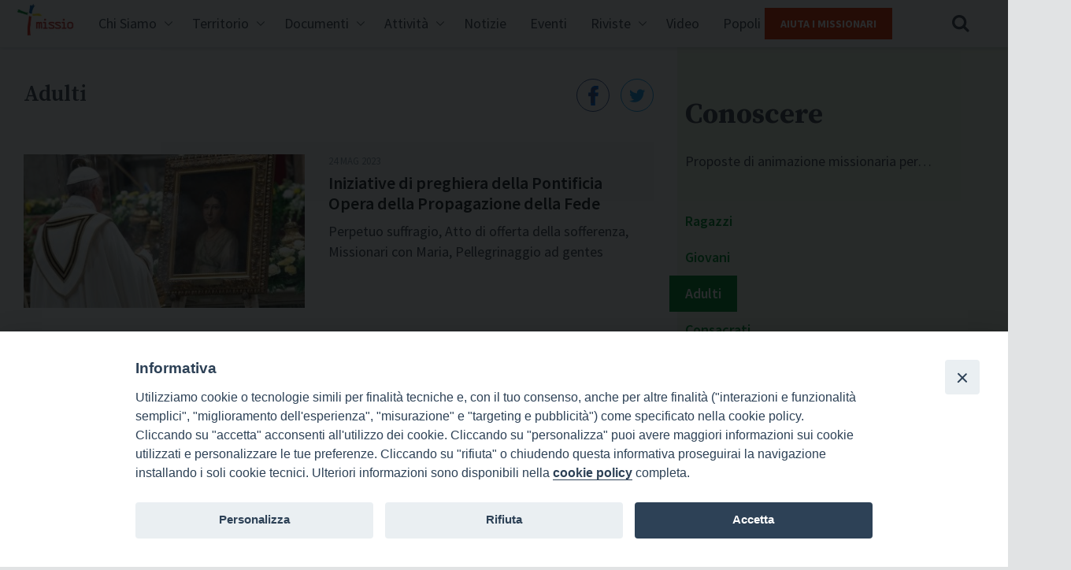

--- FILE ---
content_type: text/css
request_url: https://www.missioitalia.it/wp-content/themes/missio-theme/missio-custom/missio-style-extra.css?ver=6.8.3
body_size: 7478
content:
.home.admin-bar.scrolled .site-header {
    top: 46px;
}

.home.admin-bar.scrolled .site-header {
    top: 46px;
}

.no-home.admin-bar .site-header {
    top: 46px;
}

.no-home.admin-bar .site-header {
    top: 46px;
}

@media screen and (min-width: 783px) {
    .home.admin-bar.scrolled .site-header {
        top: 32px;
    }

    .no-home.admin-bar .site-header {
        top: 32px;
    }
}

.sidebar-widget-title {
    font-family: "Source Serif Pro", Georgia, "Times New Roman", Times, serif;
    font-size: 20px;
    font-weight: 600;
    color: #424b56;
    padding-bottom: 10px;
    border-bottom: 2px solid #e5e8ea;
}

.agenda .ui-datepicker table td a.ui-state-active,
.agenda .ui-datepicker table td span.ui-state-active {
    background-color: inherit;
    color: #7e8a96;
    border: 1px solid #7e8a96;
}

.agenda .ui-datepicker table td.missio-italia a,
.agenda .ui-datepicker table td.missio-italia span {
    background: linear-gradient(to right, #2CBFFC 0%, #2CBFFC 50%, #E10017 50%, #E10017 100%), linear-gradient(to right, #FFDD00 0%, #FFDD00 50%, #008E33 50%, #008E33 100%);
    background-size: 100% 50%;
    background-position: center top, center bottom;
    background-repeat: no-repeat;
    color: white;
    font-weight: bold;
    text-shadow: 0px 0px 1px rgba(0, 0, 0, 0.5);
    cursor: pointer;
}

.agenda .ui-datepicker table td a,
.agenda .ui-datepicker table td span {
    cursor: default;
}

.agenda .ui-datepicker table td a.ui-state-default,
.agenda .ui-datepicker table td span.ui-state-default {
    border: 1px solid #F9F9F9;
}

table.em-calendar td a.ui-state-active,
table.em-calendar td span.ui-state-active {
    background-color: inherit;
    color: #7e8a96;
    border: 1px solid #7e8a96;
}

table.em-calendar td.missio-italia a,
table.em-calendar td.missio-italia span {
    background: linear-gradient(to right, #2CBFFC 0%, #2CBFFC 50%, #E10017 50%, #E10017 100%), linear-gradient(to right, #FFDD00 0%, #FFDD00 50%, #008E33 50%, #008E33 100%);
    background-size: 100% 50%;
    background-position: center top, center bottom;
    background-repeat: no-repeat;
    color: white;
    font-weight: bold;
    text-shadow: 0px 0px 1px rgba(0, 0, 0, 0.5);
    cursor: pointer;
}

table.em-calendar td a,
table.em-calendar td span {
    cursor: default;
}

table.em-calendar td a.em-calnav {
    cursor: pointer;
}

table.em-calendar td a.em-calnav span {
    cursor: pointer;
    color: #7E8A96;
}

table.em-calendar td a.em-calnav span:hover {
    color: #424b56;
}

table.em-calendar td a.ui-state-default,
table.em-calendar td span.ui-state-default {
    border: 1px solid #F9F9F9;
}

table.em-calendar {
    width: 100%;
    font-size: 14px;
    margin-top: 10px;
}

table.em-calendar th {
    padding: 0;
    text-align: center;
    font-weight: 600;
    font-size: 15px;
    color: #424b56;
    text-transform: uppercase;
    padding-bottom: 15px
}

table.em-calendar td {
    border: 0;
    line-height: 40px;
    text-align: center;
    width: 40px;
    height: 40px;
}

table.em-calendar td.ui-state-disabled {
    opacity: .25
}

table.em-calendar td :not(table.em-calendar thead td) {
    /*  display: inline-block;
  width: 14.2%;
  height: 40px;
  text-decoration: none;
  border-radius: 100%;
  -webkit-transition: background .2s ease;
  transition: background .2s ease;
  color: #7e8a96 */
}

table.em-calendar td.eventful a {
    color: white;
}

table.em-calendar td a.ui-state-hover,
table.em-calendar td span.ui-state-hover {
    background: #eee
}

table.em-calendar td a.ui-state-active,
table.em-calendar td span.ui-state-active {
    background-color: #3c9ecf;
    color: #fff
}

table.em-calendar tr.days-names td {
    margin: 0;
    padding: 0;
    border: 0;
    font-size: 100%;
    font: inherit;
    vertical-align: baseline;
    padding: 0;
    text-align: center;
    font-weight: 600;
    font-size: 15px;
    color: #424b56;
    text-transform: uppercase;
    padding-bottom: 15px;
}

table.em-calendar td.month_name {
    text-align: left;
    font-weight: 100;
    text-transform: capitalize;
    font-size: 18px;
    padding-bottom: 20px;
}

a.missio-active-day {
    display: inline-block;
    width: 40px;
    height: 40px;
    text-decoration: none;
    border-radius: 100%;
    -webkit-transition: background .2s ease;
    transition: background .2s ease;
    color: white;
    font-weight: bold;
    text-shadow: 0px 0px 1px rgba(0, 0, 0, 0.5);
    cursor: pointer !important;
    background: #dbdbdb;
}

.agenda-missio-next:before {
    content: "";
    font-family: fondazionemissio-icons;
    font-size: 20px;
    font-weight: 400;
    font-style: normal;
    line-height: 20px;
    text-indent: 0;
    letter-spacing: 0;
    speak: none;
    display: inline-block;
    pointer-events: none;
    cursor: pointer;
}

.agenda-missio-prev:before {
    content: "";
    font-family: fondazionemissio-icons;
    font-size: 20px;
    font-weight: 400;
    font-style: normal;
    line-height: 20px;
    text-align: center;
    text-indent: 0;
    letter-spacing: 0;
    speak: none;
    display: inline-block;
    pointer-events: none;
    cursor: pointer;
}

table.em-calendar td.eventless-today,
table.em-calendar td.eventful-today {
    background: none !important;
}

table.em-calendar td.eventless-today a {
    display: inline-block;
    width: 40px;
    height: 40px;
    text-decoration: none;
    border-radius: 100%;
    -webkit-transition: background .2s ease;
    transition: background .2s ease;
    font-weight: bold;
    text-shadow: 0px 0px 1px rgba(0, 0, 0, 0.5);
    cursor: pointer !important;
    background-color: #b2918d;
    color: #fff;
}

table.em-calendar td.eventful-today a {
    color: #F0f0f0;
}

.widget-title {
    font-family: "Source Serif Pro", Georgia, "Times New Roman", Times, serif;
    font-size: 20px;
    font-weight: 600;
    color: #424b56;
    padding-bottom: 10px;
    border-bottom: 2px solid #e5e8ea;
}

.main-sidebar-wrap {
    background: none !important;
}

div#em-loading {
    position: absolute;
    width: 100%;
    height: 100%;
    background: #F9F9F9 url(../missio-custom/images/loading.gif) 50% 50% no-repeat;
    left: 0px;
    top: 0px;
    opacity: 0.8;
    filter: alpha(opacity=80);
    z-index: 9999;
}

@media (min-width: 900px) {

    .seed_sidebar_left .widget,
    .seed_sidebar_left .sidebar-widget {
        margin-bottom: 40px;
    }
}

@media (min-width: 600px) {

    .seed_sidebar_left .widget,
    .seed_sidebar_left .sidebar-widget {
        margin-bottom: 30px;
    }

    .site-footer nav.x-menu>li {
        width: 16.66667%
    }
}

.widget_em_widget ul li.events-event {
    margin-top: 10px;
    display: flex;
}

.events_missio-diocesi li.events-event {
    padding-bottom: 1.01em;
}

.site-footer nav.x-menu>li {
    font-weight: 700;
    font-size: 15px;
    text-transform: uppercase;
    margin-bottom: 15px;
    float: left;
    padding-left: 20px;
    padding-right: 20px;
    padding-bottom: 30px;
    background-clip: content-box;
    list-style-type: none;
}

.site-footer nav.x-menu>li ul.sub-menu {
    padding-top: 12px;
}

.site-footer nav.x-menu>li ul.sub-menu li {
    font-size: 17px;
    padding-top: 5px;
    padding-bottom: 5px;
    opacity: .6;
    -webkit-transition: opacity .2s ease;
    transition: opacity .2s ease;
    display: block;
    list-style-type: none;
    text-transform: none;
    font-weight: 300;
}

.site-footer nav.x-menu>li ul.sub-menu li:hover {
    opacity: 1;
}

.agenda-legend>span.five span:before {
    background-color: #FE7E00;
}

.teaser-eyelet.teaser-title-missio-consacrati {
    color: #008428;
}

.teaser-eyelet.teaser-title-missio-famiglie {
    /* color: #FFDD00; */
    color: #dc9d1b;
}

.teaser-eyelet.teaser-title-missio-giovani {
    color: #2CBFFC;
}

.teaser-eyelet.teaser-title-missio-ragazzi {
    color: #FE7E00;
}

#seed-photogallery-element {
    padding-top: 4em !important;
    padding-bottom: 4.5em !important;
}

.widget.widget_sp_image .widget-title,
.widget.widget_sp_image .widget_sp_image-description {
    display: none;
}

.widget.widget_sp_image img {
    width: 100%;
}

.widget_newsletterwidgetminimal {
    position: relative;
    display: block;
    float: none;
    min-height: 100px;
    padding-top: 20px;
}

.tnp-widget-minimal {
    margin-top: 20px;
    margin-bottom: 40px;
    display: table;
}

.tnp-widget-minimal input.tnp-email {
    border: 0;
    font-family: Source Sans Pro, -apple-system, Helvetica, Arial, sans-serif;
    font-size: 16px;
    font-weight: 600;
    background-color: #f37468;
    padding: 20px 15px 20px 20px;
    width: 70%;
    display: inline-block;
    -webkit-border-top-left-radius: 4px;
    -webkit-border-bottom-left-radius: 4px;
    -moz-border-radius-topleft: 4px;
    -moz-border-radius-bottomleft: 4px;
    border-top-left-radius: 4px;
    border-bottom-left-radius: 4px;
    width: 70%;
    display: inline-block;
    float: left;
}

.tnp-widget-minimal input.tnp-submit {
    margin-top: 0px;
    border-radius: 0px;
    -webkit-border-top-right-radius: 4px;
    -webkit-border-bottom-right-radius: 4px;
    -moz-border-radius-topright: 4px;
    -moz-border-radius-bottomright: 4px;
    border-top-right-radius: 4px;
    border-bottom-right-radius: 4px;
    font-family: Source Sans Pro, -apple-system, Helvetica, Arial, sans-serif;
    position: relative;
    top: 0;
    right: 0;
    background-color: #d55548;
    color: #fff;
    text-align: center;
    padding: 20px;
    cursor: pointer;
    -webkit-transition: all .2s ease-in;
    transition: all .2s ease-in;
    width: 30%;
    display: inline-block;
    float: left;
    font-size: 16px;
    font-weight: 600;
}

input.tnp-email::-webkit-input-placeholder {
    color: #fff;
}

input.tnp-email:-moz-placeholder {
    color: #fff;
    opacity: 1;
}

input.tnp-email::-moz-placeholder {
    color: #fff;
    opacity: 1;
}

input.tnp-email:-ms-input-placeholder {
    color: #fff;
}

input.tnp-email::-ms-input-placeholder {
    color: #fff;
}

.main-serp-loadmore-missio {
    text-align: center
}

.main-serp-loadmore-missio .loading {
    opacity: .5
}

img.missio-image-in-post {
    margin-bottom: 20px;
}

img[align=left] {
    float: left;
    margin-right: 20px;
    max-width: 40%;
    display: inline;
    margin-bottom: 20px;
}

img[align=right] {
    float: right;
    margin-left: 20px;
    max-width: 40%;
    display: inline;
    margin-bottom: 20px;
}

.seed_pg_archive {
    padding-top: 100px;
    min-height: 650px;
    padding-bottom: 50px;
}

#seed-photogallery-archive .seed-photogallery-album {
    z-index: 5 !important;
}

.socials-links li.youtube a:before {
    font-family: FontAwesome;
    content: "\f167";
    color: #E62117;
    font-size: 22px;
    font-weight: 400;
    font-style: normal;
    line-height: 20px;
    text-align: center;
    text-indent: 0;
    letter-spacing: 0;
    speak: none;
    display: block;
    pointer-events: none;
}

.attachments a.attachment_link {
    display: inline-block;
    padding: 3px 20px;
    background: #e9e9e9;
    border-radius: 20px;
    font-size: 1.03em;
    color: #3f3f3f;
    text-decoration: none;
}

.attachments a.attachment_link:hover {
    background: #efefef;
    text-decoration: none;
    color: #3E8DD2;
}

table.events-table thead {
    border-bottom: 1px solid #d0d0d0;
}

table.events-table {
    border-bottom: 2px solid #E5E8EA;
}

.css-events-list table.events-table th {
    padding: 20px;
    text-transform: uppercase;
    font-size: 0.7em;
    font-weight: 700;
}

.css-events-list table.events-table th.event-time {
    width: 25%;
    text-align: right;
}

.css-events-list table.events-table td {
    padding: 20px;
}

.css-events-list table.events-table tr:nth-child(even) {
    background: #f0f0f0;
}

.css-events-list table.events-table tr:nth-child(odd) {
    background: #f9f9f9;
}

.css-events-list table.events-table tr td:first-child {
    border-right: 1px solid #d0d0d0;
    text-align: right;
    font-size: 0.8em;
}

.css-events-list p {
    display: none;
}

.css-events-list table.events-table th.event-description {
    text-align: left;
}

table.em-calendar td.eventful-pre a,
table.em-calendar td.eventful-post a {
    color: #fbfbfb;
    text-decoration: none;
}

.path_seed_regione_ecclesiastica {
    fill: #91A2B4;
    stroke: #fff;
    stroke-miterlimit: 10;
    -o-transition: .2s;
    -ms-transition: .2s;
    -moz-transition: .2s;
    -webkit-transition: .2s;
    transition: .2s;
}

.path_seed_regione_ecclesiastica:hover {
    fill: #003867;
    stroke: #fff;
    stroke-miterlimit: 10;
    cursor: pointer;
}

.path_seed_diocesi {
    fill: #91A2B4;
    stroke: #fff;
    stroke-miterlimit: 10;
    -o-transition: .2s;
    -ms-transition: .2s;
    -moz-transition: .2s;
    -webkit-transition: .2s;
    transition: .2s;
}

.path_seed_diocesi:hover {
    fill: #003867;
    stroke: #fff;
    stroke-miterlimit: 10;
    cursor: pointer;
}

.path_seed_diocesi.selected_svg {
    fill: #003867;
    stroke: #fff;
    stroke-miterlimit: 10;
    cursor: pointer;
}

#tooltip-span {
    visibility: visible;
    opacity: 1;
    z-index: 100;
    position: relative;
    background: rgba(80, 80, 80, 0.68);
    min-width: 60px;
    text-align: center;
    color: #fcfcfc;
    height: 22px;
    padding: 5px;
    border-radius: 4px;
    transition: visibility 0s, opacity 0.5s linear;
    font-size: 10px;
}

.tt_hidden {
    display: none;
}

.map-flex {
    display: flex;
    flex-direction: column;
    /*  min-height: 100vh; */
    min-height: 575px;
    margin: 0;
    line-height: 100%;
    text-align: center;
    font-family: sans-serif;
    font-size: 1.5em;
    color: #333;
}

.map-footer {
    padding: 1em;
    text-align: left;
}

.map-footer h3 {
    color: #91A2B4;
    font-family: "Source Serif Pro", Georgia, "Times New Roman", Times, serif;
    padding-bottom: 0;
    margin-bottom: 0;
    border-bottom: 1px solid #e0e0e0;
}

.map-footer.map-footer-seminari {
    padding: 0.1em;
    text-align: left;
}

.map-footer.map-footer-seminari h3 {
    color: #91A2B4;
    font-family: "Source Serif Pro", Georgia, "Times New Roman", Times, serif;
    padding-bottom: 0;
    margin-bottom: 0;
    font-size: 90%;
    border-bottom: 1px solid #e0e0e0;
}

.map-nav {
    padding: 1em;
    text-align: left;
    /*text-align: center; */
}

.map-nav h3 {
    color: #91A2B4;
    font-family: "Source Serif Pro", Georgia, "Times New Roman", Times, serif;
    padding-bottom: 0;
    margin-bottom: 0;
    border-bottom: 1px solid #e0e0e0;
}

.map-wrapper {
    display: flex;
    flex-direction: column;
    flex: 1 0 auto;
}

.map-main {
    padding: 1em;
}

.map-aside {
    padding: 1em;
}

.map-row:nth-child(even) {
    background: #dce3eb;
}

.map-row {
    background: #f1f5f7;
}

.map-row {
    display: flex;
    font-size: 16px;
    font-family: Source Sans Pro, -apple-system, Helvetica, Arial, sans-serif;
    color: #24292c;
    padding: 10px;
}

.map-persona {
    align-self: flex-start;
    width: 70%;
}

.map-role {
    width: 30%;
    align-self: stretch;
    text-align: right;
}

@media (max-width: 30em) {
    .map-main {
        flex: 1 0 auto;
    }
}

@media (min-width: 30em) {

    /*.nav {
   display: block;
 } */
    .map-wrapper {
        flex-direction: row;
    }

    .map-main {
        flex: 1 1 auto;
    }

    .map-aside {
        width: 50%;
    }
}

.block-map {
    border-radius: 2px;
    display: inline-block;
    width: 100%;
    background: #fbfbfb;
    box-shadow: 0 2px 4px 0 rgba(135, 152, 164, .3);
}

.map-choose .form-field label {
    text-align: left;
    margin-bottom: 0;
}

span.persona-role {
    text-transform: uppercase;
    font-size: 12px;
    font-weight: 700;
}

.indietro_nazione {
    display: block;
    text-decoration: none;
    text-transform: uppercase;
    font-size: 12px;
    color: #24292c;
    padding: 5px 15px;
    background-color: #e5e8ea;
    border-radius: 30px;
    -webkit-transition: all .2s ease;
    transition: all .2s ease;
    cursor: pointer;
    min-width: 100px;
    margin: 1em;
}

.indietro_nazione:hover {
    background-color: #777574;
    color: #fff;
}

#missio_events {
    border-radius: 2px;
    display: block;
    width: 100%;
    min-height: 400px;
    z-index: 1;
}

#preload_map.loading_map {
    position: absolute;
    width: 100%;
    height: 100%;
    background: #F9F9F9 url(../missio-custom/images/loading.gif) 50% 50% no-repeat;
    left: 0px;
    top: 0px;
    opacity: 0.8;
    filter: alpha(opacity=90);
    z-index: 2;
}

#missio_events {
    margin-top: 1em;
}

#missio_events.loading_events {
    width: 100%;
    height: 100%;
    background: #F9F9F9;
    left: 0px;
    top: 0px;
    opacity: 0.8;
    filter: alpha(opacity=80);
    z-index: 9999;
}

#missio-result.loading {
    width: 100%;
    height: 40px;
    display: block;
    background: transparent url(../missio-custom/images/smallloading.gif) 1px 1px no-repeat;
}

h4.events_h {
    font-size: 105%;
    font-family: "Source Serif Pro", Georgia, "Times New Roman", Times, serif;
    font-size: 20px;
    font-weight: 600;
    color: #424b56;
    padding-bottom: 10px;
    border-bottom: 2px solid #e5e8ea;
    margin-bottom: 1em;
}

#events_missio-diocesi {
    padding: 1em;
}

.article-tags ul li.no-margin-top {
    margin-top: 0px;
}

.agenda-legend>span.eventi-convegni span:before {
    background-color: #E10017;
}

.agenda-legend>span.eventi-corsi-e-seminari span:before {
    background-color: #FFA11D;
}

.agenda-legend>span.eventi-giornate-missionarie span:before {
    background-color: #40B5BE;
}

.agenda-legend>span.eventi-iniziative-speciali span:before {
    background-color: #77B77B;
}

a.missio-active-day.eventi-convegni {
    background: #E10017;
}

a.missio-active-day.eventi-corsi-e-seminari {
    background-color: #FFA11D;
}

a.missio-active-day.eventi-giornate-missionarie {
    background-color: #40B5BE;
}

a.missio-active-day.eventi-iniziative-speciali {
    background-color: #77B77B;
}

a.missio-active-day.eventi-convegni.eventi-corsi-e-seminari {
    background: linear-gradient(90deg, #E10017 50%, #FFA11D 50%);
}

a.missio-active-day.eventi-convegni.eventi-giornate-missionarie {
    background: linear-gradient(90deg, #E10017 50%, #40B5BE 50%);
}

a.missio-active-day.eventi-convegni.eventi-iniziative-speciali {
    background: linear-gradient(90deg, #E10017 50%, #77B77B 50%);
}

a.missio-active-day.eventi-corsi-e-seminari.eventi-giornate-missionarie {
    background: linear-gradient(90deg, #FFA11D 50%, #40B5BE 50%);
}

a.missio-active-day.eventi-corsi-e-seminari.eventi-iniziative-speciali {
    background: linear-gradient(90deg, #FFA11D 50%, #77B77B 50%);
}

a.missio-active-day.eventi-giornate-missionarie.eventi-iniziative-speciali {
    background: linear-gradient(90deg, #40B5BE 50%, #77B77B 50%);
}

a.missio-active-day.eventi-convegni.eventi-corsi-e-seminari.eventi-iniziative-speciali {
    background: linear-gradient(to right, #E10017 0%, #E10017 30%, #E10017 50%, #E10017 100%), linear-gradient(to right, #FFA11D 0%, #FFA11D 50%, #77B77B 50%, #77B77B 100%);
    background-size: 100% 50%;
    background-position: center top, center bottom;
    background-repeat: no-repeat;
}

a.missio-active-day.eventi-convegni.eventi-corsi-e-seminari.eventi-giornate-missionarie {
    background: linear-gradient(to right, #E10017 0%, #E10017 50%, #E10017 50%, #E10017 100%), linear-gradient(to right, #FFA11D 0%, #FFA11D 50%, #40B5BE 50%, #40B5BE 100%);
    background-size: 100% 50%;
    background-position: center top, center bottom;
    background-repeat: no-repeat;
}

a.missio-active-day.eventi-convegni.eventi-giornate-missionarie.eventi-iniziative-speciali {
    background: linear-gradient(to right, #E10017 0%, #E10017 50%, #E10017 50%, #E10017 100%), linear-gradient(to right, #40B5BE 0%, #40B5BE 50%, #77B77B 50%, #77B77B 100%);
    background-size: 100% 50%;
    background-position: center top, center bottom;
    background-repeat: no-repeat;
}

.agenda-missio-next.ui-icon,
.agenda-missio-prev.ui-icon {
    background-image: none !important;
    display: inherit !important;
}

.agenda-legend>span {
    padding-left: 9px;
    padding-right: 9px;
}

.agenda-legend>span span {
    font-size: 80%;
}

#fondazione-cum-in-home {
    padding-bottom: 60px;
}

.ufficio_content table {
    font-size: 12px;
}

p.map-info-text {
    font-size: 13px;
}

.left-image-seminario {
    margin-bottom: 10px;
}

/*
@media (-webkit-min-device-pixel-ratio: 1.3), not all, not all, (min-resolution: 1.3dppx) {
  .site-footer .info .logo a, .site-header-secondary-logo a {
    background-image: url(../assets/images/logo-secondary@2x.png);
    background-size: 382px 70px;
  }
}

.site-header-secondary-logo a {
  height: 70px;
  width: 382px;
}

.site-footer .info .logo {
  height: 70px;
  width: 382px;
  text-indent: -999em;
  overflow: hidden;
}
*/

@media (-webkit-min-device-pixel-ratio: 1.3),
not all,
not all,
(min-resolution: 1.3dppx) {
    .site-footer .info .logo a {
        background-size: 150px;
    }
}

.events_missio-diocesi li.events-event {
    margin-bottom: 15px;
}

.siteorigin-widget-tinymce.textwidget {
    font-size: 1em;
    line-height: 1.5em;
    font-weight: 600;
    display: block;
}

ul.home-multimedia-foto-list {
    list-style: none !important;
}

.nf-mod input {
    background-color: white !important;
    border: 1px solid #d0d0d0 !important;
}

.nf-mod textarea {
    border: 1px solid #d0d0d0 !important;
    border-radius: 4px;
}

.nf-mod input[type=button] {
    color: #fcfcfc;
    background-color: #429ECD !important;
    padding: 20px 20px 20px 20px !important;
    cursor: pointer;
    text-transform: uppercase;
    border: 1px solid #429ECD !important;
}

.nf-mod input[type=button]:hover {
    background-color: #cecece !important;
}

ul.event-categories {
    list-style: none;
}

ul.em-categories-list {
    list-style: none;
    font-family: Source Serif Pro, Georgia, Times New Roman, Times, serif;
    font-size: 1.2em;
    color: #434C56;
}

#menu-rapido .menu {
    margin-top: 20px
}

#menu-rapido .menu li:not(:last-child) {
    margin-top: 5px
}

#menu-rapido .menu .current-menu-item a {
    background-color: #e12d00;
    color: #fff
}

#menu-rapido .menu a {
    padding: 10px 20px;
    color: #e12d00;
    display: inline-block;
    font-size: 1em;
    font-weight: 600;
    -webkit-transition: all .2s ease;
    transition: all .2s ease
}

#menu-rapido .menu a:hover {
    color: #fff;
    background-color: #ff6d48
}

@media (min-width:900px) {
    #menu-rapido .menu {
        margin-top: 40px;
        margin-left: -5px
    }

    #menu-rapido .menu a {
        padding-left: 30px
    }
}

section.home-magazines {
    min-height: 405px;
}

@media (min-width: 900px) {
    .teaser.teaser-in-list.magazine .teaser-image img {
        width: 254px !important;
        height: 340px !important;
    }
}

.siteorigin-widget-tinymce.textwidget {
    font-weight: 300 !important;
}

.home h2.teaser-title {
    text-transform: none !important;
}

.home-sponsor-list ul {
    justify-content: center;
}

.so-widget-sow-editor.so-widget-sow-editor-base .side-title {
    font-family: "Source Serif Pro", Georgia, "Times New Roman", Times, serif;
    font-size: 20px;
    font-weight: 600;
    color: #424b56;
    padding-bottom: 10px;
    border-bottom: 2px solid #e5e8ea;
}

h1,
h1.article-title,
.teaser-title {
    text-transform: none !important;
}

@media (min-width: 900px) {
    .main-book section {
        padding-top: 110px;
        padding-bottom: 40px;
    }
}

.seed_vg_sin {
    padding-top: 105px;
}

.seed-videogallery-oembed-container iframe {
    min-height: 500px !important;
}

h2#seed-videogallery-title {
    font-family: Source Serif Pro, Georgia, Times New Roman, Times, serif !important;
    font-weight: 700 !important;
    font-size: 32px !important;
    line-height: 1.3 !important;
    color: #24292c !important;
}

#seed-videogallery-single .seed-videogallery-description {
    font-family: Source Sans Pro, -apple-system, Helvetica, Arial, sans-serif !important;
    font-size: 16px !important;
    line-height: 1.5 !important;
    color: #424b56 !important;
    ;
}

#seed-videogallery-archive {
    padding-top: 110px;
    margin-left: -20px;
    margin-right: -20px;
    margin-bottom: 20px;
    margin-left: auto;
    margin-right: auto;
    max-width: 1260px;
    position: relative;
}

#seed-videogallery-collection {
    min-height: 1000px;
}

ul.events_in_location {
    list-style-type: none;
    list-style: none;
    padding-bottom: 3em;
}

ul.events_in_location li {
    margin-bottom: 20px !important;
}

.location-info {
    border-top: 1px solid #f0f0f0;
    padding-top: 10px;
}

@media (min-width: 900px) {
    .main-sidebar:before {
        left: 10px !important;
    }
}

.ufficio_content {
    font-family: Source Sans Pro, -apple-system, Helvetica, Arial, sans-serif;
    font-size: 16px;
}

.em-pagination .page-numbers {
    display: inline-block;
    width: 30px;
    height: 30px;
    line-height: 30px;
    text-decoration: none;
    border-radius: 100%;
    -webkit-transition: background .2s ease;
    transition: background .2s ease;
    color: white;
    font-weight: bold;
    font-size: 16px;
    text-shadow: 0px 0px 1px rgba(0, 0, 0, 0.5);
    cursor: pointer;
    background: #3c9ecf;
    text-align: center;
}

.em-pagination .page-numbers:hover {
    background: #4dafdf;
}

.em-pagination .page-numbers.current {
    background: #f3f3f3;
    cursor: default;
    text-shadow: none;
    color: #d0d0d0;
}

.events-event.per-category {
    margin-bottom: 30px;
    border-top: 1px solid #f5f5f5;
    border-bottom: 1px solid #f5f5f5;
    padding: 10px 0;
}

.events-event.per-category .events-event-date {
    min-width: 80px;
}

.events-event.per-category .events-event-desc .events-event-desc-title {
    font-size: 25px;
    font-family: 'Source Serif Pro', Georgia, Times, serif;
}

.events-event.per-category .events-event-desc {
    width: 80%;
}

ul.events-category-list {
    list-style-type: none;
    margin-right: 1em;
    margin-left: 1em;
    padding: 1em;
    margin-bottom: 3em;
}

h4.cat-exp {
    margin-bottom: 1.5em;
    color: #8f8f8f;
}

h4.cat-exp .in-evidence {
    text-transform: uppercase;
    font-weight: bolder;
    font-size: 80%;
}

.css-events-list table.events-table {
    width: 100% !important;
}

.new-events-list ul.event-categories li {
    display: inline-block;
}



.container-missio-em ul li.events-event:nth-child(3)~li.events-event {

    display: none;
}



p.go_to_events {
   border-top: 2px solid #e5e8ea;
    text-align: right;
    margin-top: 20px;
    padding-bottom: 0.4rem;
}

.container-missio-em p.go_to_events{
    border-top:0px!important;


}

p.go_to_events a {
    font-size: 20px;
    color: #3c9ecf;
    font-weight: 500;
}

p.go_to_events a:hover {
    text-decoration: underline;
}

p.missio-citazione-content {
    font-style: italic;
}

p.missio-citazione-title {
    font-weight: bold;
}

.missio-citazione {
    padding: 1rem 0.5rem;
    border-top: 2px solid #e5e8ea;
    border-bottom: 2px solid #e5e8ea;
    margin: 1rem 0;
    font-size: 112%;
}





/* collaborare ----------------------- */
.main-sidebar.collaborare:before {
    background-color: #faede0;
}

.main-sidebar.collaborare #menu-collaborare a {
    color: #fe7e00;
    padding: 10px 20px;

    display: inline-block;
    font-size: 1em;
    font-weight: 600;
    -webkit-transition: all .2s ease;
    transition: all .2s ease;
}

.main-sidebar.collaborare #menu-collaborare a:hover {
    color: #fff;
    background-color: #ffb165;
}


.main-sidebar.collaborare #menu-collaborare {
    margin-top: 40px;
    margin-left: -20px;


}


.main-sidebar.collaborare #menu-collaborare .current-menu-item a {
    background-color: #ffb165;
    color: #fff;
}

/* conoscere ----------------------- */
.main-sidebar.conoscere:before {
    background-color: #eff6e6;
}

.main-sidebar.conoscere #menu-conoscere a {
    color: #008e33;
    padding: 10px 20px;

    display: inline-block;
    font-size: 1em;
    font-weight: 600;
    -webkit-transition: all .2s ease;
    transition: all .2s ease;
}

.main-sidebar.conoscere #menu-conoscere a:hover {
    color: #fff;
    background-color: #00c145;
}


.main-sidebar.conoscere #menu-conoscere {
    margin-top: 40px;
    margin-left: -20px;


}


.main-sidebar.conoscere #menu-conoscere .current-menu-item a {
    background-color: #008e33;
    color: #fff;
}


/* crescere ----------------------- */
.main-sidebar.crescere:before {
    background-color: #eff3f7;
}

.main-sidebar.crescere #menu-crescere a {
    color: #336794;
    padding: 10px 20px;

    display: inline-block;
    font-size: 1em;
    font-weight: 600;
    -webkit-transition: all .2s ease;
    transition: all .2s ease;
}

.main-sidebar.crescere #menu-crescere a:hover {
    color: #fff;
    background-color: #91bee5;
}


.main-sidebar.crescere #menu-crescere {
    margin-top: 40px;
    margin-left: -20px;


}


.main-sidebar.crescere #menu-crescere .current-menu-item a {
    background-color: #3e8dd2;
    color: #fff;
}

.site-logo a {
    width: 98px;
    height: 45px;
}

h2.sidebar-cat-title,
h3.sidebar-cat-title {

    font-family: Source Serif Pro, Georgia, Times New Roman, Times, serif;
    font-size: 36px;
    font-weight: 700;
    margin-bottom: 20px;
    display: block;
}

.site-intro-slider {
    height: 85vh !important;

}

.home.page-template .site-header-secondary {
    background-color: transparent !important;
}


@media (min-width: 900px) {
    body.home {
        padding-top: 0px !important;
    }

    .home .site-header {
        top: 85vh !important;
    }

    .flickity-viewport {
        height: 85vh !important;
    }
}

@media (min-width: 600px) {
    .site-intro-slider-slide-title {
        font-size: 44px;
        max-width: 90%;
    }
}

.site-intro-slider-slide-content {
    text-align: right;
}

.site-intro-slider-slide-title {
    max-width: 100%;
}

.site-intro-slider .flickity-prev-next-button {
    bottom: 40px !important;
    top: auto !important;
}

.site-intro-slider .button {
    top: 30px !important;
    bottom: auto !important;
    z-index: 100;
}

.button-action {
    padding: 10px 20px !important;
}

.flickity-prev-next-button.previous {
    right: 35px !important;
    left: auto !important;
}

.flickity-prev-next-button.next {
    right: 0px !important;
    left: auto !important;
}

.site-header-secondary-logo {
    background-color: rgba(255, 255, 255, 0.88) !important;
    border-radius: 12px;
    top: 30px !important;
}

.site-intro-slider-slide {
    height: 85vh;
}

h1.site-header-secondary-logo {
    height: 270px;
    width: 305px;
    padding: 20px;
}

.site-header-secondary-logo a {
    text-indent: -999em;
    color: #fff;
    text-decoration: none;
    display: block;
    width: 100%;
    height: 230px;
    background-size: contain;
}

.site-intro-slider-slide-content-inner {
    display: table-cell;
    vertical-align: bottom;
    padding-bottom: 140px;
}

.site-header-secondary-menu {
    right: 250px;
    top: 15px;
}

.home.scrolled .site-header {
    top: 0 !important;
}

a[title~="Facebook"] {

    font-size: 0;
    width: 40px;
    height: 40px;
    border-radius: 20px;
    background-color: white;
    display: block;
    background-position: center center;
    background-size: 25px 25px;
    background-repeat: no-repeat;

    background-image: url("data:image/svg+xml,%3C%3Fxml version='1.0' encoding='iso-8859-1'%3F%3E%3C!-- Generator: Adobe Illustrator 19.0.0, SVG Export Plug-In . SVG Version: 6.00 Build 0) --%3E%3Csvg version='1.1' id='Layer_1' xmlns='http://www.w3.org/2000/svg' xmlns:xlink='http://www.w3.org/1999/xlink' x='0px' y='0px' viewBox='0 0 310 310' style='enable-background:new 0 0 310 310;' xml:space='preserve'%3E%3Cg id='XMLID_834_' style='fill:RGBA(0, 110, 236, 1.00)'%3E%3Cpath id='XMLID_835_' d='M81.703,165.106h33.981V305c0,2.762,2.238,5,5,5h57.616c2.762,0,5-2.238,5-5V165.765h39.064 c2.54,0,4.677-1.906,4.967-4.429l5.933-51.502c0.163-1.417-0.286-2.836-1.234-3.899c-0.949-1.064-2.307-1.673-3.732-1.673h-44.996 V71.978c0-9.732,5.24-14.667,15.576-14.667c1.473,0,29.42,0,29.42,0c2.762,0,5-2.239,5-5V5.037c0-2.762-2.238-5-5-5h-40.545 C187.467,0.023,186.832,0,185.896,0c-7.035,0-31.488,1.381-50.804,19.151c-21.402,19.692-18.427,43.27-17.716,47.358v37.752H81.703 c-2.762,0-5,2.238-5,5v50.844C76.703,162.867,78.941,165.106,81.703,165.106z'/%3E%3C/g%3E%3C/svg%3E%0A");
    top: 0;
}

a[title~="YouTube"] {

    font-size: 0;
    width: 40px;
    height: 40px;
    border-radius: 20px;
    background-color: white;
    display: block;

    top: 0;
    background-position: center center;
    background-size: 20px 20px;
    background-repeat: no-repeat;
    background-image: url("data:image/svg+xml,%3C%3Fxml version='1.0' encoding='iso-8859-1'%3F%3E%3C!-- Generator: Adobe Illustrator 19.0.0, SVG Export Plug-In . SVG Version: 6.00 Build 0) --%3E%3Csvg version='1.1' id='Layer_1' xmlns='http://www.w3.org/2000/svg' xmlns:xlink='http://www.w3.org/1999/xlink' x='0px' y='0px' viewBox='0 0 461.001 461.001' style='enable-background:new 0 0 461.001 461.001;' xml:space='preserve'%3E%3Cg%3E%3Cpath style='fill:%23F61C0D;' d='M365.257,67.393H95.744C42.866,67.393,0,110.259,0,163.137v134.728 c0,52.878,42.866,95.744,95.744,95.744h269.513c52.878,0,95.744-42.866,95.744-95.744V163.137 C461.001,110.259,418.135,67.393,365.257,67.393z M300.506,237.056l-126.06,60.123c-3.359,1.602-7.239-0.847-7.239-4.568V168.607 c0-3.774,3.982-6.22,7.348-4.514l126.06,63.881C304.363,229.873,304.298,235.248,300.506,237.056z'/%3E%3C/g%3E%3C/svg%3E");
}

a[title~="Contatti"] {

    font-size: 0;
    width: 40px;
    height: 40px;
    border-radius: 20px;
    background-color: white;
    display: block;

    top: 0;
    background-position: center center;
    background-size: 20px 20px;
    background-repeat: no-repeat;
    background-image: url("data:image/svg+xml,%3Csvg xmlns='http://www.w3.org/2000/svg' xmlns:xlink='http://www.w3.org/1999/xlink' version='1.1' id='Capa_1' x='0px' y='0px' viewBox='0 0 400 400' style='enable-background:new 0 0 400 400;' xml:space='preserve'%3E%3Cg id='XMLID_1_' style='fill:red'%3E%3Cpolygon id='XMLID_869_' points='0,127.5 0,274.219 104.8,206.1 '/%3E%3Cpolygon id='XMLID_870_' points='400,274.219 400,127.5 295.2,206.1 '/%3E%3Cpolygon id='XMLID_871_' points='200,277.5 130.357,225.268 0,310 0,340 400,340 400,310 269.643,225.268 '/%3E%3Cpolygon id='XMLID_872_' points='0,90 200,240 400,90 400,60 0,60 '/%3E%3C/g%3E%3Cg%3E%3C/g%3E%3Cg%3E%3C/g%3E%3Cg%3E%3C/g%3E%3Cg%3E%3C/g%3E%3Cg%3E%3C/g%3E%3Cg%3E%3C/g%3E%3Cg%3E%3C/g%3E%3Cg%3E%3C/g%3E%3Cg%3E%3C/g%3E%3Cg%3E%3C/g%3E%3Cg%3E%3C/g%3E%3Cg%3E%3C/g%3E%3Cg%3E%3C/g%3E%3Cg%3E%3C/g%3E%3Cg%3E%3C/g%3E%3C/svg%3E");
}

.marg-right {
    margin-right: 20px;
}

.menu-button-down.active {
    position: absolute;
    width: 40px;
    height: 40px;
    display: block;
    background-color: rgba(150, 150, 150, 0.07);
    right: 0;
    background-size: 10px;
    background-repeat: no-repeat;
    background-position: center center;
    background-image: url("data:image/svg+xml,%3C%3Fxml version='1.0' encoding='iso-8859-1'%3F%3E%3C!-- Generator: Adobe Illustrator 19.0.0, SVG Export Plug-In . SVG Version: 6.00 Build 0) --%3E%3Csvg version='1.1' id='Layer_1' xmlns='http://www.w3.org/2000/svg' xmlns:xlink='http://www.w3.org/1999/xlink' x='0px' y='0px' viewBox='0 0 512 512' style='enable-background:new 0 0 512 512;' xml:space='preserve'%3E%3Cpath style='fill:%23424B56;' d='M502.689,324.653L269.957,150.109c-8.276-6.206-19.653-6.206-27.927,0L9.311,324.653 c-10.282,7.713-12.367,22.3-4.655,32.582c4.572,6.097,11.56,9.311,18.637,9.311c4.858,0,9.759-1.517,13.945-4.656l218.758-164.072 l218.767,164.072c10.285,7.714,24.871,5.627,32.582-4.655C515.056,346.953,512.971,332.365,502.689,324.653z'/%3E%3C/svg%3E");
    top: 5px;
}

.menu-button-down.active.revealsub.arrowdown {

    background-image: url("data:image/svg+xml,%3C%3Fxml version='1.0' encoding='iso-8859-1'%3F%3E%3C!-- Generator: Adobe Illustrator 19.0.0, SVG Export Plug-In . SVG Version: 6.00 Build 0) --%3E%3Csvg version='1.1' id='Layer_1' xmlns='http://www.w3.org/2000/svg' xmlns:xlink='http://www.w3.org/1999/xlink' x='0px' y='0px' viewBox='0 0 512 512' style='enable-background:new 0 0 512 512;' xml:space='preserve'%3E%3Cpath style='fill:%23424B56;' d='M505.183,123.179c-9.087-9.087-23.824-9.089-32.912,0.002l-216.266,216.27L39.729,123.179 c-9.087-9.087-23.824-9.089-32.912,0.002c-9.089,9.089-9.089,23.824,0,32.912L239.55,388.82c4.364,4.364,10.283,6.816,16.455,6.816 c6.172,0,12.092-2.453,16.455-6.817l232.721-232.727C514.272,147.004,514.272,132.268,505.183,123.179z'/%3E%3C/svg%3E");

}

.has-dropdown.missio-has-dropdown>a {

    padding-right: 30px;



}

.has-dropdown.missio-has-dropdown>a:after {

    content: '';
    position: absolute;
    right: 0px;
    top: 10px;
    width: 30px;
    height: 40px;
    background-position: center center;
    background-image: url("data:image/svg+xml,%3C%3Fxml version='1.0' encoding='iso-8859-1'%3F%3E%3C!-- Generator: Adobe Illustrator 19.0.0, SVG Export Plug-In . SVG Version: 6.00 Build 0) --%3E%3Csvg version='1.1' id='Layer_1' xmlns='http://www.w3.org/2000/svg' xmlns:xlink='http://www.w3.org/1999/xlink' x='0px' y='0px' viewBox='0 0 512 512' style='enable-background:new 0 0 512 512;' xml:space='preserve'%3E%3Cpath style='fill:%23424B56;' d='M505.183,123.179c-9.087-9.087-23.824-9.089-32.912,0.002l-216.266,216.27L39.729,123.179 c-9.087-9.087-23.824-9.089-32.912,0.002c-9.089,9.089-9.089,23.824,0,32.912L239.55,388.82c4.364,4.364,10.283,6.816,16.455,6.816 c6.172,0,12.092-2.453,16.455-6.817l232.721-232.727C514.272,147.004,514.272,132.268,505.183,123.179z'/%3E%3C/svg%3E");
    background-size: 10px;
    background-repeat: no-repeat;

}


.has-dropdown.missio-has-dropdown>a:hover:after {

    background-image: url("data:image/svg+xml,%3C%3Fxml version='1.0' encoding='iso-8859-1'%3F%3E%3C!-- Generator: Adobe Illustrator 19.0.0, SVG Export Plug-In . SVG Version: 6.00 Build 0) --%3E%3Csvg version='1.1' id='Layer_1' xmlns='http://www.w3.org/2000/svg' xmlns:xlink='http://www.w3.org/1999/xlink' x='0px' y='0px' viewBox='0 0 512 512' style='enable-background:new 0 0 512 512;' xml:space='preserve'%3E%3Cpath style='fill:white;' d='M505.183,123.179c-9.087-9.087-23.824-9.089-32.912,0.002l-216.266,216.27L39.729,123.179 c-9.087-9.087-23.824-9.089-32.912,0.002c-9.089,9.089-9.089,23.824,0,32.912L239.55,388.82c4.364,4.364,10.283,6.816,16.455,6.816 c6.172,0,12.092-2.453,16.455-6.817l232.721-232.727C514.272,147.004,514.272,132.268,505.183,123.179z'/%3E%3C/svg%3E");

}


.subsubmenu.missio-subsubmenu {
    display: none;
}

.subsubmenu.missio-subsubmenu.active {
    display: block;
    background: rgba(150, 150, 150, 0.04);
}

.dropdown-voice .site-menu .submenu li a {
    padding-right: 20px;
}

.dropdown-voice.menu-depth-0 {
    position: relative;
}

.subsubmenu.missio-subsubmenu {
    padding-left: 20px;
}

@media (max-width: 600px) {
    h1.site-header-secondary-logo {
        padding: 0;
        height: 175px;
        width: 160px;
    }
}

.teaser.teaser-in-list.primo-piano {
    background: rgba(150, 150, 150, 0.05);

    padding-top: 1rem;
}

.padd-right {
    padding-right: 40px;
}

.site-footer .info .logo a {
    background-size: contain;
}

.check.test.cache {
    display:none;
}



h2.our-magazines {
    font-size: 2rem;
    font-weight: 700;
    margin-top: -20px;
    margin-bottom: 20px;
    font-family: Source Serif Pro,Georgia,Times New Roman,Times,serif;
}

h1.site-section-title.sostieni-opere {
    background: #EFF2F3;
    width: 100%;
    min-width: 100%;
    margin: 0;
    padding: 20px;
    border-bottom: 0;
    color: #DF2F16;
    font-size: 30px;
}

.container-missio-em .widget-title {
    color: #DF2F16;
    background: #EFF2F3;
    padding-top: 10px;
    padding-left: 10px;
}

span.events-event-date-day {
    color: #2B4D6F;
}
.event-categories {
    display:none;
}

.events-event-desc-title a {
    color: #2B4D6F;
    font-size: 20px;
}


.site-logo a {
    background-image: url(../assets/images/logo@2x.jpg)!important;
    background-size: 98px 45px;
}

@media (min-width: 900px){
    .site-menu-section {
        position: relative;
        float: right;
        width: 25.33333%!important;
        height: 100%;
    }
}

--- FILE ---
content_type: application/javascript
request_url: https://www.missioitalia.it/wp-content/themes/missio-theme/assets/javascript/app.min.js?ver=6.8.3
body_size: 1023
content:
var homeslider={bgs:null,init:function(){bgWrap=$("<div>").addClass("site-intro-slider-background"),bgWrap.appendTo(".site-intro-slider"),$(".site-intro-slider-slide").each(function(){image=$(this).data("bg"),span=$("<span>").addClass("parallax-bg"),$("<span>").css({backgroundImage:"url("+image+")"}).appendTo(span),span.appendTo(bgWrap)}),homeslider.bgs=bgWrap.find("> span"),$(homeslider.bgs.get(0)).addClass("current"),$(".site-intro-slider-slides").flickity({wrapAround:!0,autoPlay:3500,pauseAutoPlayOnHover:!0,pageDots:!1}).on("select.flickity",function(e){selectedIndex=$(this).data("flickity").selectedIndex,$(homeslider.bgs).removeClass("current"),$(homeslider.bgs.get(selectedIndex)).addClass("current")})}},app={init:function(){app.Parallax(),app.Scroll(),app.Menu(),app.Search(),app.Datepicker(),app.Sharer(),app.Tabs(),app.AjaxPagination(),app.Summary(),app.Slider(),app.Fancybox(),app.Sticky()},Menu:function(){$(".site-menu-hamburger").on("click",function(){$("body").toggleClass("has-menu-open")})},Search:function(){$(".site-menu-search-trigger").on("click",function(){$("body").toggleClass("has-search-open")})},Scroll:function(){var e=$("body"),a=$(window),n=$(".site-header").offset().top;a.width()>900&&a.scroll(function(){a.scrollTop()>n?e.addClass("scrolled"):e.removeClass("scrolled")})},Parallax:function(){$(window).on("scroll",function(){pos=$(this).scrollTop(),$(".parallax-bg span").css({top:pos/2})})},Datepicker:function(){$(".datepicker").datepicker()},Sharer:function(){$(".share-link").on("click",function(e){return e.preventDefault(),href=$(this).attr("href"),window.open(href,"fondazionemissio-share","scrollbars=yes,resizable=yes,toolbar=no,location=yes, width=550, height=420, top=100, left="+(window.screen?Math.round(screen.width/2-275):100)),!1})},Fancybox:function(){$(".to-fancy").length>0&&$(".to-fancy").fancybox({padding:0})},Tabs:function(){$(".tabs-nav a").on("click",function(){return li=$(this).parent(),li.siblings().removeClass("selected"),li.addClass("selected"),$index=li.index(),wrap=$(this).closest(".tabs-wrap"),panel=$(wrap.find(".tabs-content").get($index)),wrap.find(".tabs-content").removeClass("selected"),panel.addClass("selected"),!1})},Sticky:function(){$(".main-sidebar").length>0&&$(".main-sidebar").hcSticky({top:60,offResolutions:-999,wrapperClassName:"wrapper-sticky"})},AjaxPagination:function(){$(document).on("click",".main-serp-loadmore .button",function(){if(!$(this).hasClass("loading"))return $(this).addClass("loading"),url=$(this).attr("href"),container=$(this).parent().data("posts-container"),$.ajax({url:url,success:function(e){$("#"+container+" .main-serp-loadmore").remove(),content=$(e).find("#"+container).html(),$("#"+container).append(content)}}),!1})},Summary:function(){$(".main-book-contents").length>0&&$(".main-book-summary-toogle").on("click",function(){return summary=$(".main-book-contents"),summary.hasClass("open")?(summary.slideUp(400),summary.removeClass("open active")):(offset=$(this).offset().top-60,summary.slideDown(400),summary.addClass("active"),$("html, body").animate({scrollTop:offset},400,function(){summary.addClass("open")})),!1})},Slider:function(){$(".article-slider").length>0&&($(".article-slider-for").slick({slidesToShow:1,slidesToScroll:1,arrows:!1,fade:!0,asNavFor:".article-slider-nav"}),$(".article-slider-nav").slick({slidesToShow:3,slidesToScroll:1,asNavFor:".article-slider-for",dots:!1,arrows:!0,vertical:!0,autoplay:!0,autoplaySpeed:2e3,focusOnSelect:!0}))}};